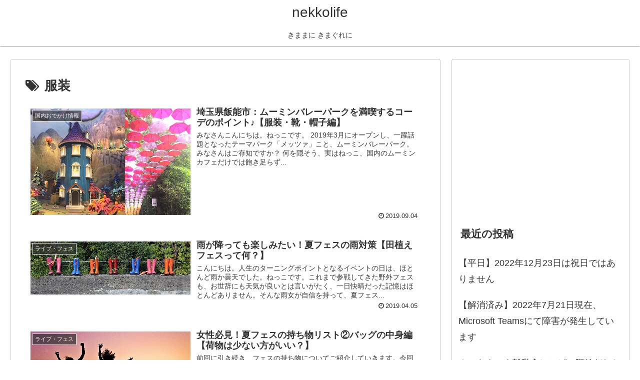

--- FILE ---
content_type: text/html; charset=utf-8
request_url: https://www.google.com/recaptcha/api2/aframe
body_size: 268
content:
<!DOCTYPE HTML><html><head><meta http-equiv="content-type" content="text/html; charset=UTF-8"></head><body><script nonce="OXb0InzTJN6QaVPfymzyAA">/** Anti-fraud and anti-abuse applications only. See google.com/recaptcha */ try{var clients={'sodar':'https://pagead2.googlesyndication.com/pagead/sodar?'};window.addEventListener("message",function(a){try{if(a.source===window.parent){var b=JSON.parse(a.data);var c=clients[b['id']];if(c){var d=document.createElement('img');d.src=c+b['params']+'&rc='+(localStorage.getItem("rc::a")?sessionStorage.getItem("rc::b"):"");window.document.body.appendChild(d);sessionStorage.setItem("rc::e",parseInt(sessionStorage.getItem("rc::e")||0)+1);localStorage.setItem("rc::h",'1768978307429');}}}catch(b){}});window.parent.postMessage("_grecaptcha_ready", "*");}catch(b){}</script></body></html>